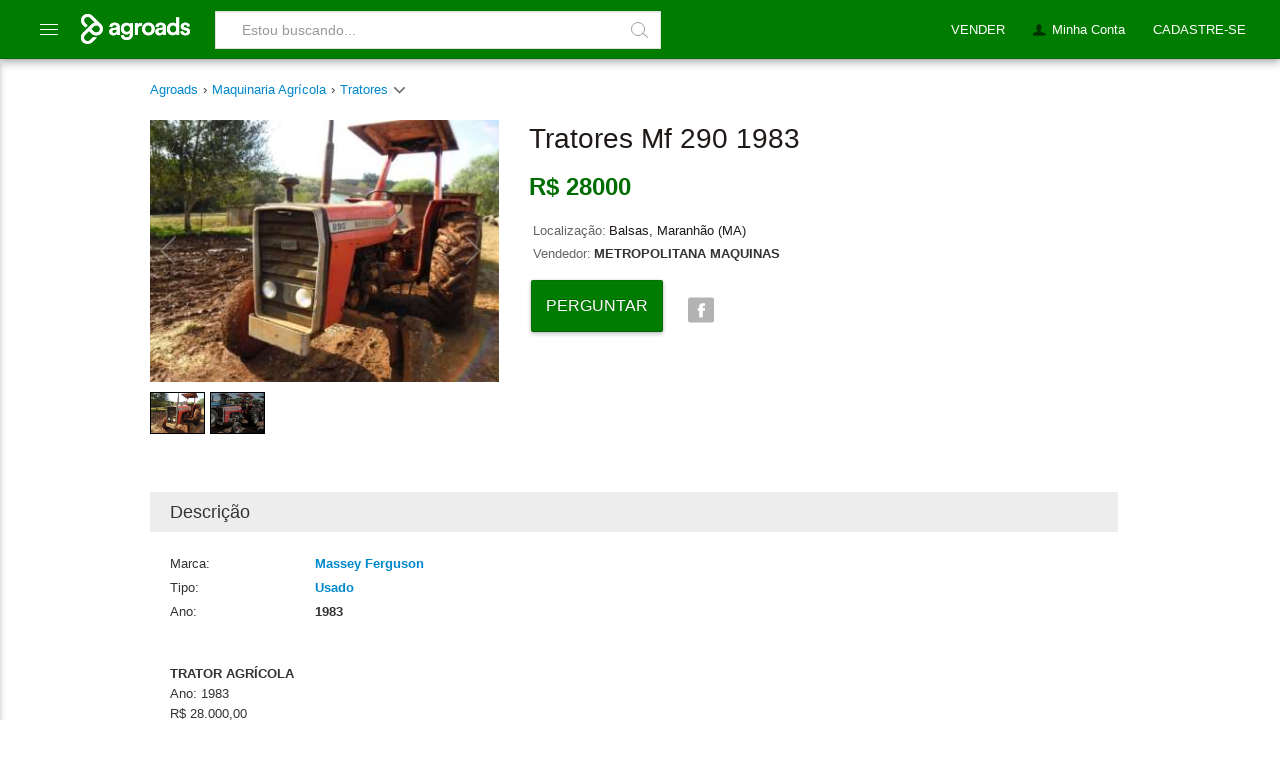

--- FILE ---
content_type: text/html
request_url: https://www.agroads.com.br/tratores-mf-290-1983_84738.html
body_size: 14107
content:

<!doctype html>
<!--[if IE]><![endif]-->
<!--[if lt IE 7 ]> <html lang="es" class="no-js ie6"> <![endif]-->
<!--[if IE 7 ]> <html lang="es" class="no-js ie7"> <![endif]-->
<!--[if IE 8 ]> <html lang="es" class="no-js ie8"> <![endif]-->
<!--[if IE 9 ]> <html lang="es" class="no-js ie9"> <![endif]-->
<!--[if (gt IE 9)|!(IE)]><!-->
<html lang="pt" class="no-js">
<!--<![endif]-->
<head prefix="og: http://ogp.me/ns# fb: http://ogp.me/ns/fb# agroads-ar: http://ogp.me/ns/fb/agroads-ar#">
    <meta http-equiv="Content-Type" content="text/html; charset=UTF-8" />
    <title>Tratores Mf 290 1983 - Ano: 1983 - R$28000 - Agroads</title>
    <meta name="description" content="Tratores mf 290 1983 en Balsas, Maranhão (MA). Condição: usado. Marca: Massey ferguson. Modelo: 1983. Preço: R$28000" />

    
        <link rel="canonical" href="https://www.agroads.com.br/tratores-mf-290-1983_84738.html"  />
    
    
    <meta http-equiv="Content-Language" content="pt-br" />

    
<link rel="icon" href="https://www.agroads.com.ar/favicon.ico?v=4" />
<link rel="preconnect" href="https://www.google-analytics.com" />

<link rel="dns-prefetch" href="https://www.google-analytics.com" />

<script type="0e16e2c0dc25e7c9bb8ae3ef-text/javascript">
  (function(i,s,o,g,r,a,m){i['GoogleAnalyticsObject']=r;i[r]=i[r]||function(){
  (i[r].q=i[r].q||[]).push(arguments)},i[r].l=1*new Date();a=s.createElement(o),
  m=s.getElementsByTagName(o)[0];a.async=1;a.src=g;m.parentNode.insertBefore(a,m)
  })(window,document,'script','https://www.google-analytics.com/analytics.js','ga');
  ga('create', 'UA-36998087-1', 'auto');
  var dimension1Value = 'NO';
  ga('set', 'dimension1', dimension1Value);
  ga('set', 'contentGroup1', 'Maquinaria Agrícola - Tratores');
  ga('send', 'pageview');

</script>


<!-- Google Tag Manager -->
<script type="0e16e2c0dc25e7c9bb8ae3ef-text/javascript">
(function(w,d,s,l,i){w[l]=w[l]||[];w[l].push({'gtm.start': new Date().getTime(),event:'gtm.js'});var f=d.getElementsByTagName(s)[0],
j=d.createElement(s),dl=l!='dataLayer'?'&l='+l:'';j.async=true;j.src='https://www.googletagmanager.com/gtm.js?id='+i+dl;f.parentNode.insertBefore(j,f);
})(window,document,'script','dataLayer','GTM-KRPS9VF');</script>
<!-- End Google Tag Manager -->
<script async src="https://pagead2.googlesyndication.com/pagead/js/adsbygoogle.js?client=ca-pub-7736775595980801" crossorigin="anonymous" type="0e16e2c0dc25e7c9bb8ae3ef-text/javascript"></script>



    <meta http-equiv="Content-Type" content="text/html; charset=utf-8">
    <meta property="fb:app_id" content="180974452436" />
    <meta property="og:title" content="Tratores mf 290 1983 - Ano: 1983 - R$28000 - Agroads">
    <meta property="og:type" content="website" />
    <meta property="og:url" content="https://www.agroads.com.br/tratores-mf-290-1983_84738.html">
    
    <meta property="og:image" content="https://www.agroads.com.br//clasificados/Maquinaria%20Agrícola/Tratores/tratores-mf-290-1983-20140910021043.jpg">
    
    <meta property="og:description" content="Tratores mf 290 1983 en Balsas, Maranhão (MA). Condição: usado. Marca: Massey ferguson. Modelo: 1983. Preço: R$28000">



    <script src="https://ajax.googleapis.com/ajax/libs/jquery/1/jquery.min.js" type="0e16e2c0dc25e7c9bb8ae3ef-text/javascript"></script>
    <!--<script src="http://ajax.googleapis.com/ajax/libs/jquery/1.10.2/jquery.min.js"></script>
    <script src="http://ajax.googleapis.com/ajax/libs/jqueryui/1.10.3/jquery-ui.min.js"></script>-->
    <!--modificar-->
    <script src="Javascript/galleriaIO/galleria-1.3.5.min.js" type="0e16e2c0dc25e7c9bb8ae3ef-text/javascript"></script>
    <!--modificar-->
    <link rel="stylesheet" href="Javascript/galleriaIO/themes/classic/galleria.classic.css" />

    <link rel="icon" href="https://www.agroads.com.ar/favicon.ico?v=4" />
<link rel="preconnect" href="https://www.google-analytics.com" />
<link rel="dns-prefetch" href="https://www.google-analytics.com" />
<link href="/css/style-0009.css" rel="stylesheet">
<style type="">
.container{padding:75px 10px 10px 10px !important}
#contenido_home2{margin-top:0 !important}
.ruta{margin-top:0 !important;padding-top:0 !important}
.container.sin-ruta{padding-top:75px !important !important}
.ruta ul{margin:0 0 8px 0}
</style>


    <style>
        .sendgrid-subscription-widget form input[value="Subscrever-me"] {
            cursor:pointer;
        }

        .detalle #precio {
            float:left !important;
        }
        .detalle .ruta {
            margin-top: 0 !important;
            margin-bottom: 5px;
            border-bottom: none;
        }

            .detalle .ruta ul {
                padding-left: 0;
            }

        .detalle #producto_datos {
            width: 58%;
        }

        #box_producto h1 {
            margin: 5px 0 20px 0;
            line-height: 30px;
        }

        .ofertas-al-pie {
            clear: both;
            padding-top: 30px;
            font-weight: bold;
            color: #666;
        }

        .ventana {
            display: none;
            font-family: Roboto, Helvetica, sans-serif;
            color: #808080;
            line-height: 28px;
            font-size: 15px;
            text-align: justify;
        }

        .drop-down {
            height: 8px;
            width: 16px;
            background-position: -34px -116px;
            background-image: url(/img/icons/sprite.png);
            display: inline-block;
        }

        /*solo cuando hay banner*/
        /*.detalle .ruta {
            margin-top:0!important;
        }*/


        /*.galleria-info { display: none !important; }*/
        #contacto label{
            display: block;
        }

     .mas-anuncios-etiquetas {
	 list-style: none;
	 padding: 0;
	 padding: 5px;
	 display: inline-block;
	 margin: 10px 0!important;
     }
     .mas-anuncios-etiquetas li {
	 margin: 0 25px 25px 0;
	 float: left;
     }
     .mas-anuncios-etiquetas li a {
	 background-color: #f5f5f5;
	 padding: 5px 12px;
	 display: block;
	 font-size: 14px;
	 font-weight: 400;
	 color: #424242;
	 text-decoration: none;
     }
     .mas-anuncios-etiquetas li a:hover {
	 background-color: #eee;
     }

     .btn-preguntar-precio {
        border: 2px solid #007d00 !important;
        box-shadow: none;
        color: #007d00 !important;    
        box-shadow: 0 3px 1px -2px rgba(0,0,0,.2), 0 2px 2px 0 rgba(0,0,0,.14), 0 1px 5px 0 rgba(0,0,0,.12);
        font-weight: bold;
        padding: 8px 12px;
        border-radius: 5px;
        background: #fff;
        cursor: pointer;
     }
    </style>


    <!--<script type='text/javascript'>
        var googletag = googletag || {};
        googletag.cmd = googletag.cmd || [];
        (function() {
            var gads = document.createElement('script');
            gads.async = true;
            gads.type = 'text/javascript';
            var useSSL = 'https:' == document.location.protocol;
            gads.src = (useSSL ? 'https:' : 'http:') +
              '//www.googletagservices.com/tag/js/gpt.js';
            var node = document.getElementsByTagName('script')[0];
            node.parentNode.insertBefore(gads, node);
        })();
    </script>-->

   <!-- <script type='text/javascript'>
        googletag.cmd.push(function() {
            googletag.defineSlot('/1087312/display-980x80-superior-brasil', [980, 80], 'div-gpt-ad-1431370448660-1').addService(googletag.pubads());
            //googletag.defineSlot('/1087312/display-980x80-inferior-brasil', [980, 80], 'div-gpt-ad-1431370448660-0').addService(googletag.pubads());
            googletag.pubads().enableSingleRequest();
            googletag.enableServices();
        });
    </script>   -->
</head>
<body>
    
<!-- Google Tag Manager (noscript) -->
<noscript><iframe src="https://www.googletagmanager.com/ns.html?id=GTM-KRPS9VF" height="0" width="0" style="display:none;visibility:hidden"></iframe></noscript>
<!-- End Google Tag Manager (noscript) -->
<script src="/javascript/todo-0003.js" type="0e16e2c0dc25e7c9bb8ae3ef-text/javascript"></script>
<style>

@font-face {
    font-family: 'Roboto';
    font-style: normal;
    font-weight: 300;
    src: local('Roboto Light'), local('Roboto-Light'), url(https://themes.googleusercontent.com/static/fonts/roboto/v10/Hgo13k-tfSpn0qi1SFdUfT8E0i7KZn-EPnyo3HZu7kw.woff) format('woff')
}

@font-face {
    font-family: 'Roboto';
    font-style: normal;
    font-weight: 400;
    src: local('Roboto Regular'), local('Roboto-Regular'), url(https://themes.googleusercontent.com/static/fonts/roboto/v10/2UX7WLTfW3W8TclTUvlFyQ.woff) format('woff')
}

@font-face {
    font-family: 'Roboto';
    font-style: normal;
    font-weight: 500;
    src: local('Roboto Medium'), local('Roboto-Medium'), url(https://themes.googleusercontent.com/static/fonts/roboto/v10/RxZJdnzeo3R5zSexge8UUT8E0i7KZn-EPnyo3HZu7kw.woff) format('woff')
}

@font-face {
    font-family: 'Roboto';
    font-style: normal;
    font-weight: 700;
    src: local('Roboto Bold'), local('Roboto-Bold'), url(https://themes.googleusercontent.com/static/fonts/roboto/v10/d-6IYplOFocCacKzxwXSOD8E0i7KZn-EPnyo3HZu7kw.woff) format('woff')
}
  @font-face {
      font-family: icomoon;
      src:
	  url(https://static.aastatic.com.ar/fonts/0002/icomoon.eot?kve12w#iefix) format("embedded-opentype"),
	  url(https://static.aastatic.com.ar/fonts/0002/icomoon.ttf) format("truetype"),
	  url(https://static.aastatic.com.ar/fonts/0002/icomoon.woff?kve12w) format("woff"),
	  url(https://static.aastatic.com.ar/fonts/0002/icomoon.svg?kve12w#icomoon) format("svg");
      font-weight: 400;
      font-style: normal;
  }

  [class^="icon-"], [class*=" icon-"] {
      font-family: 'icomoon';
      speak: none;
      font-style: normal;
      font-weight: normal;
      font-variant: normal;
      text-transform: none;
      line-height: 1;
      /* Better Font Rendering =========== */
      -webkit-font-smoothing: antialiased;
      -moz-osx-font-smoothing: grayscale;
      color: #fff;
  }
.icon-lupa:before {
	content: "\e620";
}
.icon-mas:before {
	content: "\e621";
}


 ul {
     list-style: none;
     padding: 0px;
 }
 body {
     background-color: #FFF;
     color: #333;
     width: 100%;
     font-size: 13px/20px;
     font-family: Arial,Helvetica,"Nimbus Sans L",sans-seri
 }
.btn,.btn-danger.active,.btn-danger:active,.btn-default.active,.btn-default:active,.btn-facebook.active,.btn-facebook:active,.btn-info.active,.btn-info:active,.btn-primary.active,.btn-primary:active,.btn-success.active,.btn-success:active,.btn-warning.active,.btn-warning:active,.open .dropdown-toggle.btn-danger,.open .dropdown-toggle.btn-default,.open .dropdown-toggle.btn-facebook,.open .dropdown-toggle.btn-info,.open .dropdown-toggle.btn-primary,.open .dropdown-toggle.btn-success,.open .dropdown-toggle.btn-warning{background-image:none}.btn,.btn-link{font-weight:400}.btn-block,input[type=submit].btn-block,input[type=reset].btn-block,input[type=button].btn-block{width:100%}.btn{display:inline-block;padding:12px 32px;min-height:26px;margin-bottom:0;font-size:16px;line-height:200%;text-align:center;white-space:nowrap;vertical-align:middle;cursor:pointer;-webkit-user-select:none;-moz-user-select:none;-ms-user-select:none;background-color:transparent;border:1px solid transparent;text-decoration:none;outline:0;text-transform:uppercase;box-shadow:0 0 2px rgba(0,0,0,.12),0 2px 4px rgba(0,0,0,.24);-moz-transition:box-shadow .2s cubic-bezier(.4,0,.2,1),background-color .2s cubic-bezier(.4,0,.2,1);-o-transition:box-shadow .2s cubic-bezier(.4,0,.2,1),background-color .2s cubic-bezier(.4,0,.2,1);-webkit-transition:box-shadow .2s cubic-bezier(.4,0,.2,1),background-color .2s cubic-bezier(.4,0,.2,1);transition:box-shadow .2s cubic-bezier(.4,0,.2,1),background-color .2s cubic-bezier(.4,0,.2,1);border-radius:2px}.btn.active:focus,.btn:active:focus,.btn:focus{outline:0;outline-offset:0}.btn:focus,.btn:hover{color:#424242;text-decoration:none;box-shadow:0 0 4px rgba(0,0,0,.14),0 4px 8px rgba(0,0,0,.28)}.btn-default,.btn-default.active,.btn-default:active,.btn-default:focus,.btn-default:hover,.open .dropdown-toggle.btn-default{color:#757575}.btn.active,.btn:active{background-image:none;outline:0;box-shadow:0 0 6px rgba(0,0,0,.16),0 6px 12px rgba(0,0,0,.32)}.btn.disabled,.btn[disabled],fieldset[disabled] .btn{cursor:not-allowed;-webkit-box-shadow:none;box-shadow:none;opacity:.65}.btn-default{background-color:#fff}.btn-default:hover{background-color:#fafafa}.btn-default.disabled,.btn-default.disabled.active,.btn-default.disabled:active,.btn-default.disabled:focus,.btn-default.disabled:hover,.btn-default[disabled],.btn-default[disabled].active,.btn-default[disabled]:active,.btn-default[disabled]:focus,.btn-default[disabled]:hover,fieldset[disabled] .btn-default,fieldset[disabled] .btn-default.active,fieldset[disabled] .btn-default:active,fieldset[disabled] .btn-default:focus,fieldset[disabled] .btn-default:hover{background-color:#fafafa;border-color:#fafafa}.btn-default .badge{color:#fafafa;background-color:#757575}.btn-primary{color:#fff;background-color:#428bca;border-color:#357ebd}.btn-primary.active,.btn-primary:active,.btn-primary:focus,.btn-primary:hover,.open .dropdown-toggle.btn-primary{color:#fff;background-color:#3276b1;border-color:#285e8e}.btn-primary.disabled,.btn-primary.disabled.active,.btn-primary.disabled:active,.btn-primary.disabled:focus,.btn-primary.disabled:hover,.btn-primary[disabled],.btn-primary[disabled].active,.btn-primary[disabled]:active,.btn-primary[disabled]:focus,.btn-primary[disabled]:hover,fieldset[disabled] .btn-primary,fieldset[disabled] .btn-primary.active,fieldset[disabled] .btn-primary:active,fieldset[disabled] .btn-primary:focus,fieldset[disabled] .btn-primary:hover{background-color:#428bca;border-color:#357ebd}.btn-primary .badge{color:#428bca;background-color:#fff}.btn-success{color:#fff;background-color:#007d00;border-color:#005900}.btn-success:hover{background-color:#005900;border-color:#005900}.btn-success.active,.btn-success:active,.btn-success:focus,.btn-success:hover,.open .dropdown-toggle.btn-success{color:#fff}.btn-success.disabled,.btn-success.disabled.active,.btn-success.disabled:active,.btn-success.disabled:focus,.btn-success.disabled:hover,.btn-success[disabled],.btn-success[disabled].active,.btn-success[disabled]:active,.btn-success[disabled]:focus,.btn-success[disabled]:hover,fieldset[disabled] .btn-success,fieldset[disabled] .btn-success.active,fieldset[disabled] .btn-success:active,fieldset[disabled] .btn-success:focus,fieldset[disabled] .btn-success:hover{background-color:#008200;border-color:#008200}.btn-success .badge{color:#5cb85c;background-color:#fff}.btn-info{color:#fff;background-color:#5bc0de;border-color:#46b8da}.btn-info.active,.btn-info:active,.btn-info:focus,.btn-info:hover,.open .dropdown-toggle.btn-info{color:#fff;background-color:#39b3d7;border-color:#269abc}.btn-info.disabled,.btn-info.disabled.active,.btn-info.disabled:active,.btn-info.disabled:focus,.btn-info.disabled:hover,.btn-info[disabled],.btn-info[disabled].active,.btn-info[disabled]:active,.btn-info[disabled]:focus,.btn-info[disabled]:hover,fieldset[disabled] .btn-info,fieldset[disabled] .btn-info.active,fieldset[disabled] .btn-info:active,fieldset[disabled] .btn-info:focus,fieldset[disabled] .btn-info:hover{background-color:#5bc0de;border-color:#46b8da}.btn-info .badge{color:#5bc0de;background-color:#fff}.btn-warning{color:#fff;background-color:#f0ad4e;border-color:#eea236}.btn-warning.active,.btn-warning:active,.btn-warning:focus,.btn-warning:hover,.open .dropdown-toggle.btn-warning{color:#fff;background-color:#ed9c28;border-color:#d58512}.btn-warning.disabled,.btn-warning.disabled.active,.btn-warning.disabled:active,.btn-warning.disabled:focus,.btn-warning.disabled:hover,.btn-warning[disabled],.btn-warning[disabled].active,.btn-warning[disabled]:active,.btn-warning[disabled]:focus,.btn-warning[disabled]:hover,fieldset[disabled] .btn-warning,fieldset[disabled] .btn-warning.active,fieldset[disabled] .btn-warning:active,fieldset[disabled] .btn-warning:focus,fieldset[disabled] .btn-warning:hover{background-color:#f0ad4e;border-color:#eea236}.btn-warning .badge{color:#f0ad4e;background-color:#fff}.btn-danger{color:#fff;background-color:#d9534f;border-color:#d43f3a}.btn-danger.active,.btn-danger:active,.btn-danger:focus,.btn-danger:hover,.open .dropdown-toggle.btn-danger{color:#fff;background-color:#d2322d;border-color:#ac2925}.btn-danger.disabled,.btn-danger.disabled.active,.btn-danger.disabled:active,.btn-danger.disabled:focus,.btn-danger.disabled:hover,.btn-danger[disabled],.btn-danger[disabled].active,.btn-danger[disabled]:active,.btn-danger[disabled]:focus,.btn-danger[disabled]:hover,fieldset[disabled] .btn-danger,fieldset[disabled] .btn-danger.active,fieldset[disabled] .btn-danger:active,fieldset[disabled] .btn-danger:focus,fieldset[disabled] .btn-danger:hover{background-color:#d9534f;border-color:#d43f3a}.btn-danger .badge{color:#d9534f;background-color:#fff}.btn-facebook{color:#fff;background-color:#36549c;border-color:#36549c}.btn-facebook.active,.btn-facebook:active,.btn-facebook:focus,.btn-facebook:hover,.open .dropdown-toggle.btn-facebook{color:#fff;background-color:#314686;border-color:#314686}.btn-facebook.disabled,.btn-facebook.disabled.active,.btn-facebook.disabled:active,.btn-facebook.disabled:focus,.btn-facebook.disabled:hover,.btn-facebook[disabled],.btn-facebook[disabled].active,.btn-facebook[disabled]:active,.btn-facebook[disabled]:focus,.btn-facebook[disabled]:hover,fieldset[disabled] .btn-facebook,fieldset[disabled] .btn-facebook.active,fieldset[disabled] .btn-facebook:active,fieldset[disabled] .btn-facebook:focus,fieldset[disabled] .btn-facebook:hover{background-color:#d9534f;border-color:#d43f3a}.btn-facebook .badge{color:#d9534f;background-color:#fff}.btn-link{color:#428bca;cursor:pointer;border-radius:0}.btn-link,.btn-link:active,.btn-link[disabled],fieldset[disabled] .btn-link{background-color:transparent;-webkit-box-shadow:none;box-shadow:none}.btn-link,.btn-link:active,.btn-link:focus,.btn-link:hover{border-color:transparent}.btn-link:focus,.btn-link:hover{color:#2a6496;text-decoration:underline;background-color:transparent;box-shadow:none}.btn-link[disabled]:focus,.btn-link[disabled]:hover,fieldset[disabled] .btn-link:focus,fieldset[disabled] .btn-link:hover{color:#999;text-decoration:none}.btn-group-lg>.btn,.btn-lg{padding:18px 30px;font-size:30px;line-height:32px;border-radius:2px}.btn-group-sm>.btn,.btn-sm{padding:5px 10px;font-size:12px;line-height:1.5;border-radius:2px}.btn-group-xs>.btn,.btn-xs{padding:1px 5px;font-size:12px;line-height:1.5;border-radius:2px}.btn-block{display:block;padding-right:0;padding-left:0}.btn-block+.btn-block{margin-top:5px}

.ico,.icon-menu1{vertical-align:middle}
.header{height:58px;margin-bottom:20px;z-index:999}
.header .content{margin:0;width:auto;padding:0 20px;max-width:100%;min-width:980px;position:relative}
.header .content .logo{float:left;padding:11px 0 0;height:auto;width:auto;overflow: visible;text-indent: 0px}
.header .content .logo a{margin: 0px 0 5px}
.ico{display:inline-block;text-align:left;text-indent:-9999px}
.header .content .buscador{float:left;position:relative;width:36%;margin-left:20px;box-sizing:border-box}
.lupa{width:12px;height:12px;border:1px solid #9e9e9e;border-radius:50%;position:relative;margin-top:-3px;margin-left:12px;margin-right:0}
.lupa:after{position:absolute;width:62%;height:1px;background-color:#9e9e9e;display:block;content:"";top:40%;left:50%;transform:rotate(38deg);transform-origin:-6px 10px}
.header .content .buscador .cadena{float:left;width:100%;height:38px;font-size:14px;padding:7px 26px!important;margin:11px 0 0;display:block;line-height:22px;font-weight:300;color:#757575;background-color:#fff;background-image:none;border:1px solid #e0e0e0;border-radius:0;box-sizing:border-box}
.header .content .buscador .cadena:focus{border-color:#e0e0e0!important;border-width:1px!important;-webkit-box-shadow:none;-moz-box-shadow:inset 0 1px 2px rgba(0,0,0,.3);box-shadow:none;outline:0;padding:7px 26px!important}
.header .content .buscador .buscar{background:0;border:0;cursor:pointer;display:inline-block;padding:0;margin:0;position:absolute;right:0;top:11px;width:42px;height:38px;box-sizing:border-box}
.nav li a,.sub-nav li a{cursor:pointer!important}
.ico-buscar{background:url(/images/sprite-general_0012.png) -99px -186px no-repeat;width:13px;height:13px}
.header .content .buscador .buscar .ico-buscar{left:13px;position:absolute;top:9px}
.ico-categorias{background:url(/images/sprite-general_0012.png) -98px -216px no-repeat;width:16px;height:16px}
.ico-categorias.ico-blanco{background-position:-65px -192px}
.ico-categorias.ico-verde{background-position:-98px -200px}
.nav li a{padding:20px 14px 10px;margin:0;float:left;display:block;color:#fff;font-weight:400;font-family:Arial,Helvetica,sans-serif;font-size:13px;text-decoration:none;height:29px!important;border-radius:0;border-bottom:none!important}
/* .nav li a:hover{background-color:#006d00!important;text-decoration:none} */
.header{background-color:#007D00!important;border-color:#006d00!important;box-shadow:0 0 4px rgba(0,0,0,.14),0 4px 8px rgba(0,0,0,.28)!important}
.header .content .sub-nav{position:absolute;border-top:none!important}
.header .content .sub-nav .label{margin:0 0 0 4px!important}
.header .content .sub-nav .ico{opacity:1;-moz-opacity:1;filter:alpha(opacity=100)}
.header .content .sub-nav .t{margin:4px 0 8px}
.sub-nav{overflow:hidden;border-radius:0 0 2px 2px!important;-moz-border-radius:0 0 2px 2px!important;-ms-border-radius:0 0 2px 2px!important;-webkit-border-radius:0 0 2px 2px!important;-khtml-border-radius:0 0 2px 2px!important;padding:5px 10px 10px;width:auto;min-width:150px!important}
.sub-nav ul{display:inline-block;width:100%}
.sub-nav .line{background-color:#CCC;border-bottom:1px solid #fff;height:2px;margin:10px 0;overflow:hidden;padding:0}
.sub-nav li.line:hover{background-color:#CCC!important}
.sub-nav li.sin-borde{border-bottom:none}
.ie7 .sub-nav li.line{margin:-5px 10px 5px}
.sub-nav li.t,.sub-nav li.t:hover{padding:0 0 4px 10px!important;color:#666;background:0;font-weight:400}
.sub-nav li{border-bottom:1px #ededed solid}
.sub-nav li:last-child{border-bottom:none}
.sub-nav li a{color:#666;display:block;padding:7px 6px}
.sub-nav li a:hover{background:#666;color:#fff;text-decoration:none}
.sub-nav li:hover{background:#666;text-decoration-color:green}
.sub-nav li.negrita{font-weight:700}
.ch-layer{box-shadow:0!important;border-radius:0!important;border-top:none!important;border:none!important}
.ch-box{border-radius:0!important;margin-top:-10px}
.ch-layer-cone{display:none!important}
.header .content .publicar{float:left;margin:11px 0 11px 24px}
.header .content .publicar a{background:#050;padding:5px 10px;float:left;text-decoration:none;color:#ededed;border-radius:2px;-moz-border-radius:2px;-ms-border-radius:2px;-webkit-border-radius:2px;-khtml-border-radius:2px;cursor:pointer!important}
.header .content .publicar a:hover{text-decoration:none;background:#008E00}
.icon-menu1{position:relative;display:inline-block;cursor:pointer;width:20px;height:16px;font-weight:100;margin-top:-5px;margin-left:0}
.icon-menu1::after{content:'';position:absolute;display:block;width:18px;height:1px;background:#fff;top:2px;left:0;-webkit-box-shadow:0 5px 0 #fff,0 10px 0 #fff;box-shadow:0 5px 0 #fff,0 10px 0 #fff}
#simplemodal-container *{box-sizing:border-box}
#simplemodal-container{background:#fff;padding:0;box-sizing:border-box}
.simplemodal-wrap{box-shadow:0 0 14px rgba(0,0,0,.24),0 14px 28px rgba(0,0,0,.48)}
#simplemodal-overlay{opacity:.6!important}

li.line {
    height: 1px!important;
    margin: 8px 1px;
    overflow: hidden;
    background-color: #e5e5e5;
    border-bottom: 1px solid #fff;
}

.ch-hide, .o {
    display: none;
}
.ch-layer, .pac-container {
    background-color: #fff!important;
}
.ch-layer {
    min-width: 50px!important;
    z-index: 1047!important;
    border: 1px solid rgba(0,0,0,.2)!important;
    -moz-border-radius: 4px!important;
    -webkit-border-radius: 4px!important;
    border-radius: 4px!important;
    box-shadow: 0 5px 10px rgba(0,0,0,.2)!important;
    -moz-box-shadow: 0 5px 10px rgba(0,0,0,.2)!important;
    -ms-box-shadow: 0 5px 10px rgba(0,0,0,.2)!important;
    -o-box-shadow: 0 5px 10px rgba(0,0,0,.2)!important;
    -webkit-box-shadow: 0 5px 10px rgba(0,0,0,.2)!important;
}
.box, .ch-box {
    border: 1px solid #CCC;
    border-radius: 5px;
    margin: 7px 0 10px;
    padding: 10px;
}
 .sub-nav {
     box-sizing: border-box;
     padding: 5px 0!important;
     margin: 0!important;
 }
 .sub-nav li a {
     color: #666;
     display: block;
     padding: 7px 6px;
     text-decoration: none;
     font-size: 14px!important;
 }
 .sub-nav li:hover {
     background: #666;
     text-decoration-color: green;
 }
#sub-nav-mi-cuenta ul {
    margin: 0;
}
 .nav-der{
     float:right!important;
     padding:0!important;
     list-style: none;
    background: 0 0;
    margin: 0;
    padding: 0;
    border: 0;
    outline: 0;
    vertical-align: baseline;
 }

 .nav li {
     border:none;
     height:42px;
     float:left;
 }
 .nav li a {
    padding: 20px 14px 10px;
    margin: 0;
    float: left;
    display: block;
    color: #fff;
    font-weight: 400;
    font-family: Arial,Helvetica,sans-serif;
    font-size: 13px;
    text-decoration: none;
    height: 29px!important;
    border-radius: 0;
    border-bottom: none!important;
}
 #nav-categorias {
     margin:0;
     height:20px;
     width:19px;
     border:none!important;
     padding:22px 20px 17px;
     float: left;
 }
 #nav-categorias:hover > #menu {
     transform: translate3d(275px, 0, 0);
 }

 #nav-categorias:hover ~ #menu_shadow {
     display: block
 }

 #menu_shadow {
     z-index: 5;
     display: none;
     background: rgba(66, 66, 66, 0.3);
     width: 100%;
     height: 100%;
     position: fixed;
     top: 60px;
     left: 0;
     -webkit-transition-delay: 0.1s;
     transition-delay: 0.1s;
 }

 .menu_list {
     position: fixed;
     z-index: 15;
     width: 275px!important;
     height: 100%;
     top: 59px;
     background: #fff!important;
     font-family: 'Roboto',"Helvetica Neue",Helvetica,Arial,sans-serif;
     padding-top: 10px;
     box-shadow: 0 2px 5px 0 rgba(0,0,0,0.16), 0 2px 10px 0 rgba(0,0,0,0.12);
     border-radius: 1px;
     list-style: none;
     padding-left: 0;
 }

 #menu {
     transition: transform .2s cubic-bezier(.16,.68,.43,.99);
     margin: 0!important;
     left: -275px;
     -webkit-transition-delay: 0.1s;
     transition-delay: 0.1s;
 }

 #menu li {
     width: 100%;
 }

 #menu li.divider {
    height: 1px;
    margin: 5px 0;
    overflow: hidden;
    background-color: #e0e0e0;
 }

 #menu li a, .submenu_title {
     font-family: inherit;
     font-size: 16px;
     font-weight: 300;
     height: 40px!important;
     color: #757575!important;
     width: 100%;
     padding: 12px 30px 12px 35px;
     box-sizing: border-box;
 }

 #menu li a:hover {
     color: #007d00!important;
     font-weight: 400;
     text-decoration: none!important;
     background-color: #f5f5f5!important;
 }
 #menu li a:hover .with_collapse:after {
     color: #007d00!important;
 }

 #menu li:hover > .submenu {
     display: block;
 }

 .submenu li a:hover {
     font-weight: 300!important;
 }

 .submenu {
     display: none;
     top: 0px;
     left: 273px;
 }

 .submenu_title {
     display: block;
     color: #007d00!important;
     font-weight: 400;
 }

 .with_collapse:after {
     transform: rotate(-90deg);
     color: #e0e0e0!important;
     float: right;
     position: relative;
     left: 20px;
     content: '\e616';
     font-family: icomoon;
 }
</style>
<div class="header">
    <div class="content">

        <div id="nav-categorias" class="nav">
            <span class="ico icon-menu1">Categorias</span>
            <ul id='menu' class='menu_list'>
                <li><a href="/novos-anuncios/">Ultimos anunciados</a></li>
		<li class='divider'></li>
                <li>
		    <a class="with_collapse" href="/maquinaria-agricola/">Maquinaria Agrícola</a>
		    <ul class='menu_list submenu'>
			<li><span class='submenu_title'>Maquinaria Agrícola</span></li>
			<li><a href='/maquinaria-agricola/tratores/'>Tratores</a></li>
			<li><a href='/maquinaria-agricola/colheitadeiras/'>Colheitadeiras</a></li>
			<li><a href='/maquinaria-agricola/pulverizadores/'>Pulverizadores</a></li>
			<li><a href='/maquinaria-agricola/plantadeiras/'>Plantadeiras</a></li>
			<li><a href='/maquinaria-agricola/implementos/'>Implementos</a></li>
			<li><a href='/maquinaria-agricola/caminhoes/'>Caminhões</a></li>
			<li><a href='/maquinaria-agricola/rocadeiras/'>Roçadeiras</a></li>
			<li><a href='/maquinaria-agricola/carretas-graneleiras/'>Carretas Graneleiras</a></li>
			<li><a href='/maquinaria-agricola/arados/'>Arados</a></li>
			<li><a href='/maquinaria-agricola/plainas/'>Plainas</a></li>
			<li><a href='/maquinaria-agricola/plataformas/'>Plataformas</a></li>
			<li><a href='/maquinaria-agricola/outros/'>Outros</a></li>
		    </ul>
		</li>
                <li>
		    <a class="with_collapse" href="/inmoveis-rurais/">Imóveis Rurais</a>
		    <ul class='menu_list submenu'>
			<li><span class='submenu_title'>Imóveis Rurais</span></li>
			<li><a href='/inmoveis-rurais/fazendas/'>Fazendas</a></li>
			<li><a href='/inmoveis-rurais/chacaras/'>Chácaras</a></li>
			<li><a href='/inmoveis-rurais/imoveis/'>Imóveis</a></li>
			<li><a href='/inmoveis-rurais/lotes/'>Lotes</a></li>
			<li><a href='/inmoveis-rurais/terrenos/'>Terrenos</a></li>
			<li><a href='/inmoveis-rurais/granja/'>Granja</a></li>
			<li><a href='/inmoveis-rurais/outros/'>Outros</a></li>
		    </ul>
		</li>
                <li>
		    <a class="with_collapse" href="/equipamentos-e-instalacoes/">Equipamento</a>
		    <ul class='menu_list submenu'>
			<li><span class='submenu_title'>Equipamento</span></li>
			<li><a href='/equipamentos-e-instalacoes/equipamentos-industriales/'>Equipamentos industriales</a></li>
			<li><a href='/equipamentos-e-instalacoes/agricultura-de-precisao/'>Agricultura de Precisão</a></li>
			<li><a href='/equipamentos-e-instalacoes/ferramentas/'>Ferramentas</a></li>
			<li><a href='/equipamentos-e-instalacoes/equipamentos-de-laboratorio/'>Equipamentos de Laboratório</a></li>
			<li><a href='/equipamentos-e-instalacoes/bombas-e-eletrobombas/'>Bombas e eletrobombas</a></li>
			<li><a href='/equipamentos-e-instalacoes/motores/'>Motores</a></li>
			<li><a href='/equipamentos-e-instalacoes/selaria/'>Selaria</a></li>
			<li><a href='/equipamentos-e-instalacoes/balancas/'>Balanças</a></li>
			<li><a href='/equipamentos-e-instalacoes/geradores/'>Geradores</a></li>
			<li><a href='/equipamentos-e-instalacoes/casqueamento/'>Casqueamento</a></li>
			<li><a href='/equipamentos-e-instalacoes/outros/'>Outros</a></li>
		    </ul>
		</li>
                <li>
		    <a class="with_collapse" href="/animais-y-subprodutos/">Animais e Subprodutos</a>
		    <ul class='menu_list submenu'>
			<li><span class='submenu_title'>Animais e Subprodutos</span></li>
			<li><a href='/animais-y-subprodutos/semen/'>Sêmen</a></li>
			<li><a href='/animais-y-subprodutos/avicultura/'>Avicultura</a></li>
			<li><a href='/animais-y-subprodutos/bovinos/'>Bovinos</a></li>
			<li><a href='/animais-y-subprodutos/peixes/'>Peixes</a></li>
			<li><a href='/animais-y-subprodutos/outros/'>Outros</a></li>
		    </ul>
		</li>
  </li>
              <li>
      <a class="with_collapse" href="/insumos/">Insumos</a>
  </li>
            </ul>
        </div>
	<div id='menu_shadow'></div>
        <div class="logo">
            <a href="/" alt="Agroads"><img src="https://static.aastatic.com.ar/img/logos/logo-new-b-dskt-115x36.png" alt="Agroads" /></a>
        </div>
        <div class="buscador">
            <form onsubmit="if (!window.__cfRLUnblockHandlers) return false; document.getElementById('buscar').value=document.getElementById('buscar').value.toLowerCase();" action="/resultados.asp" method="get" name="FormBuscar" id="FormBuscar" data-cf-modified-0e16e2c0dc25e7c9bb8ae3ef-="">
                <input type="text" placeholder="Estou buscando..." value="" id="buscar" class="cadena" name="buscar" />
                <button type="submit" onclick="if (!window.__cfRLUnblockHandlers) return false; javascript: if (document.getElementById('buscar').value == '') { document.getElementById('buscar').focus(); return false; }" class="buscar" data-cf-modified-0e16e2c0dc25e7c9bb8ae3ef-=""><div class="lupa"></div></button>
            </form>
        </div>
        <ul class="nav nav-der">
            <li>
                <a href="/miembros/paso1.asp">VENDER</a>
            </li>
            
            <li id="nav-mi-cuenta">
                <a href="/miembros/panel_de_control.asp">
                    <span class="ico-miembro">&nbsp;</span>
                    Minha Conta
                </a>
                <div id="sub-nav-mi-cuenta" class="sub-nav ch-hide">
                    <ul>
                        <li>
                            <a href="/miembros/login.asp">Entrar no meus Agroads</a>
                        </li>
                    </ul>
                </div>
            </li>
            <li>
                <a href="/miembros/registrate.asp">CADASTRE-SE</a>
            </li>
            
        </ul>
    </div>
</div>
<script type="0e16e2c0dc25e7c9bb8ae3ef-text/javascript">

    $(document).ready(function(){
	var d=$("#nav-mi-cuenta").layer({content:"#sub-nav-mi-cuenta",points:"rt rb",fx:false,"width":160});
    });
</script>


     <!--<div id="div-gpt-ad-1431370448660-1" style="margin-top: 80px;  margin-bottom: 15px; text-align: center">
            <script type='text/javascript'>
                googletag.cmd.push(function() { googletag.display('div-gpt-ad-1431370448660-1'); });
            </script>
        </div>-->

    <!--BANNER VIEJO-->
    <!---->
       <!-- <div style="display:block; text-align:center; margin-top:60px">
        <a href="http://agrishow.com.br/pt/?utm_source=Banner%20Agroads%20Portugues&utm_medium=Banner&utm_term=Banner%20Agroads%20Portugues&utm_content=Banner%20Agroads%20Portugues&utm_campaign=Banner%20Agroads%20Portugues" target="_blank" style="margin: 20px auto; max-width: 980px; min-width: 980px; overflow: hidden;">
            <img id="banner" src="/images/5105_980x60_pt.gif" width="980" height="60" min-width:"980"/></a>
            </div>-->
        <!---->



    <div class="container detalle">
        <!--<div style="display:block; text-align:center; margin-top: 60px;">
        <a href="http://www.agroads.com.ar/agroactivavirtual/?utm_campaign=agroactiva+virtual&utm_source=agroads&utm_medium=banner&utm_term=banner-superior980x60-br" target="_blank" style="margin: 20px auto; max-width: 980px; min-width: 980px;">
            <img src="/images/banner-aavirtual-2014-980x60-br.gif" width="980" height="60" min-width:"980"/></a>
            </div>-->
        <div class="ruta">
            <ul>
                <li><a href="index.asp">Agroads</a></li>
                <li>›<h3><a href="maquinaria-agricola/">Maquinaria Agrícola</a></h3>
                </li>
                
                <li id='expand-options'>›<h2><a   id="mas-opciones" href="maquinaria-agricola/tratores/" style="cursor: pointer !important; text-decoration: none;">Tratores <span class="drop-down"></span></a></h2>
                    
                    <ul id="mas-opciones-content" class="ch-hide">
                        
                            <li><a  href="maquinaria-agricola/tratores/_rubro3_294">Tratores agrícolas</a></li>
                            
                                <li><a  href="maquinaria-agricola/tratores-usados/">Tratores usados</a></li>
                                
                                <li><a  href="maquinaria-agricola/tratores-massey-ferguson/">Tratores&nbsp;Massey Ferguson</a></li>
                                <li><a  href="maquinaria-agricola/tratores-massey-ferguson-usados/">Tratores&nbsp;Massey Ferguson usados</a></li>
                            
                        <li><a   href="maquinaria-agricola/tratores-em-maranhao-(ma)-brasil/">Tratores no Maranhão (MA)</a></li>
                         <!--end rubro=2-->
                     <!--end if subrubro 106-->
                    </ul>

		    
			<style>
			 .ruta, .ruta ul {
			     overflow: visible;
			 }

			 #contenido_home2 {
			     margin-top: 9px !important;
			 }

			 #mas-opciones-content {
			     z-index: 111111111111111111111111;
			     min-width: 0;
			     width: 250px;
			     position: absolute;
			     top: 15px;
			     left: -1px;
			     background: #fff;
			     display: block;
			     padding: 10px;
			     box-shadow: 0 5px 10px rgba(0,0,0,.2)!important;
			     -moz-box-shadow: 0 5px 10px rgba(0,0,0,.2)!important;
			     -ms-box-shadow: 0 5px 10px rgba(0,0,0,.2)!important;
			     -o-box-shadow: 0 5px 10px rgba(0,0,0,.2)!important;
			     -webkit-box-shadow: 0 5px 10px rgba(0,0,0,.2)!important;
			     visibility: hidden;
			     transition: visibility 0s linear 0.11s;
			 }

			 #mas-opciones-content li {
			     display: block;
			     float: none;
			 }

			 #expand-options:hover #mas-opciones-content {
			     visibility: visible;
			 }

			</style>

                     <!--end if rubro=2 subrubro 106-->
                </li>
                
            </ul>
        </div>
        
        <div id="contenido_home2">
            <div id="col_izq">
                <div id="box_producto">
                    
                    <div class="galleria">
                        
                        <img src="/clasificados/Maquinaria%20Agrícola/Tratores/tratores-mf-290-1983-20140910021043.jpg" alt="Tratores mf 290 1983">
                        
                        <img src="/clasificados/Maquinaria%20Agrícola/Tratores/tratores-mf-290-1983-20140910021100.jpg" alt="Tratores mf 290 1983">
                        
                    </div>

                    <div id="producto_datos">
                        <h1>Tratores Mf 290 1983</h1>
                        <div class="precio">
                            
                                        R$
                                    28000
                        </div>


                        

                        <div class="descripcion">

                            <div class="datos">
                                <dl>
                                    <dt>Localização:</dt>
                                    
                                    <dd>Balsas, Maranhão (MA)</dd>
                                    
                                </dl>
                                <dl>
                                    <dt>Vendedor:</dt>
                                    <dd><strong style="color: #333">METROPOLITANA MAQUINAS</strong>  </dd>
                                </dl>

                            </div>
                        </div>

                        <div class="contacto">
                            <a class="preguntar btn btn-large btn-success" id="contactar" rel="nofollow" href="#">Perguntar</a>
                            <a rel="nofollow" style="margin-top: 5%;" href="/ajax/face_debug.asp?url=https%3A%2F%2Fwww%2Eagroads%2Ecom%2Ebr%2Ftratores%2Dmf%2D290%2D1983%5F84738%2Ehtml" id="compartir-facebook" class="ico ico-facebook ico-grande tooltip-abajo ch-left ch-bottom" title="Compartilhe no Facebook" target="_blank" aria-describedby="ch-tooltip-1">Compartilhe no Facebook</a>
                            <div id="dialog-tel" class="ventana">
                                <div class="t gris default" style="padding: 16px; font-size: 16px;">O telefone do vendedor é: </div>
                            </div>
                        </div>
                        <br />
                        <br />

                        
    <style>

        #form-contactar input, #form-contactar textarea {
            display: block;
            height: 52px;
            padding: 12px 30px;
            line-height: 22px;
            font-weight: 300;
            color: #757575;
            background-color: #fff;
            background-image: none;
            border: 0;
            width: 100%;
            font-size: 16px;
            border-radius: 0;
            box-shadow: none;
        }
        #form-contactar input:focus, #form-contactar textarea:focus {
            display: block;
            height: 52px;
            padding: 12px 30px !important;
            line-height: 22px;
            font-weight: 300;
            color: #757575;
            background-color: #fff;
            background-image: none;
            border: 0;
            width: 100%;
            font-size: 16px;
            border-radius: 0;
            box-shadow: none;
        }
        span.validar-error {
            background: none;
            padding: 10px 30px;
            margin: 0;
            display: block;
        }
    </style>
    <div id="form-contactar" style="display: none;">
    <form action="contacta.asp" name="contacto" id="contacto" method="post">
        <table width="500" border="0" cellpadding="0" cellspacing="0">
            <tr class="modal-titulo">
                <td colspan="2" align="left" style="font-size: 24px;line-height: 26px;color:#424242;border-bottom: 1px solid #e0e0e0;padding: 15px 30px;">
                    Contatar ao vendedor
                </td>
            </tr>
            <tr class="modal-para">
                <td align="left" colspan="2" style="font-size: 14px;line-height: 16px;color:#424242;border-bottom: 1px solid #e0e0e0;padding: 20px 30px;"><span style="margin-bottom: 0;font-weight: 300;color: #9e9e9e;width: 45px;">Para:</span> METROPOLITANA MAQUINAS</td>
            </tr>
            
            <tr class="modal-de">
                <td align="left" colspan="2" style="font-size: 14px;line-height: 16px;color:#424242;border-bottom: 1px solid #e0e0e0;padding: 0;">
                    <input name="nombre" type="text" id="nombre" size="30" maxlength="50" placeholder="Nome e Sobrenome" />
                    <span id="error-nombre" class="form-error"></span>
                </td>
            </tr>
            <!--<tr><td colspan="2">Localização:<br /><input name="localidad" type="text" id="localidad" size="40" maxlength="50" /></td></tr>-->
            <tr class="modal-de">
                <td align="left" colspan="2" style="font-size: 14px;line-height: 16px;color:#424242;border-bottom: 1px solid #e0e0e0;padding:0;">
                    <input name="email" type="email" id="email" size="30" maxlength="80" placeholder="Email" />
                    <span id="error-email" class="form-error"></span>
                </td>
            </tr>
            <tr class="modal-de">
                <td align="left" colspan="2" style="font-size: 14px;line-height: 16px;color:#424242;border-bottom: 1px solid #e0e0e0;padding: 0;">
                    <input name="telefono" type="text" id="telefono" size="30" maxlength="50" placeholder="Telefone" />
                    <span id="error-telefono" class="form-error"></span>
                </td>
            </tr>
            
            <tr class="modal-mensaje">
                <td align="left" colspan="2" style="font-size: 14px;line-height: 16px;color:#424242;padding:0px;">
                    <textarea name="mensaje" cols="30" rows="8" id="mensaje" style="resize: none;height: 120px;" placeholder="Escreva sua pergunta"></textarea>
                    <span id="error-mensaje" class="form-error"></span>
                </td>
            </tr>
            <tr class="modal-enviar">
                <td width="275" style="padding:0 30px;">
                    <button name="enviar_consulta" type="submit" class="btn btn-large btn-success" id="enviar_consulta">Enviar mensagem</button>
                    <input name="id_anuncio" type="hidden" id="id_anuncio" value="84738" /><input name="email2" type="hidden" id="email2" value="" /></td>
                <!-- <td width="210" align="right" valign="top"><span style="font-size: 10px; color: #666;">Seu IP: 104.23.243.23 -->
                </span></td>
            </tr>
        </table>
    </form>
</div>
    

                        <script type="0e16e2c0dc25e7c9bb8ae3ef-text/javascript">
                            $(document).ready(function () {
                                //Cuando hace clic en contactar
                                $("#contactar").click(function () {
                                    //_gaq.push(['_trackEvent', 'Contacto', 'Click', 'Abre formulario']);
                                    ga('send', 'event', 'Contacto', 'Click', 'Abre formulario');
                                    $("#form-contactar").modal({ maxHeight: 550, maxWidth: 550 });
                                    $("#mensaje").focus();
                                    return false;
                                });
                                $("#contactar2").click(function () {
                                    //_gaq.push(['_trackEvent', 'Contacto', 'Click', 'Abre formulario']);
                                    ga('send', 'event', 'Contacto', 'Click', 'Abre formulario');
                                    $("#form-contactar").modal({ maxHeight: 550, maxWidth: 550 });
                                    $("#mensaje").focus();
                                    return false;
                                });
                                $("#contactarPrecio").click(function () {
                                    //_gaq.push(['_trackEvent', 'Contacto', 'Click', 'Abre formulario']);
                                    ga('send', 'event', 'Contacto', 'Click', 'Abre formulario');
                                    $("#form-contactar").modal({ maxHeight: 550, maxWidth: 550 });
                                    $("#mensaje").text("Que preço tem?").focus();
                                    return false;
                                });

                                $("#compartir-facebook").click(function () {
                                    //_gaq.push(['_trackEvent', 'Anuncios compartidos', 'Facebook', 'Detalle']);
                                    ga('send', 'event', 'Anuncios compartidos', 'Facebook', 'Detalle');
                                });

                            });
                        </script>
                    </div>

                    </div>
                    

                    <div class="descripcion">
                        <div class="t default gris">Descrição</div>
                        <div class="descripcion-detalle">
                            
                            <div class="atributos" style="margin-left: -20px;">
                                
                                <dl>
                                    <dt>Marca:</dt>
                                    <dd><a href="maquinaria-agricola/tratores-massey-ferguson/">Massey Ferguson</a></dd>
                                </dl>
                                
                                <dl>
                                    <dt>Tipo:</dt>
                                    <dd>
					
			                <a href="maquinaria-agricola/tratores-usados/">Usado</a>
			                    
				    </dd>
                                </dl>
                                
                                <dl>
                                    <dt>Ano:</dt>
                                    <dd>1983</dd>
                                </dl>
                                
                            </div>
                            <br />
                            <br />
                            <p><strong>TRATOR AGR&Iacute;COLA</strong><br /><span>Ano: 1983</span><br /><span>R$ 28.000,00</span></p>

                            <br />
                            <br />
                            Você assume toda a responsabilidade pela cotação deste item.
                        Você acha que este anúncio é contra a política de Agroads? <a rel="nofollow" href="documentacion/reportar_error.asp?titulo=Tratores mf 290 1983&link=tratores-mf-290-1983_84738.html" target="_blank">Informar aqui</a>
                        </div>
                        <div class="t default gris">Dados do vendedor </div>
                        <div class="atributos">
                            <dl>
                                <dt>Apelido:</dt>
                                <dd>METROPOLITANA MAQUINAS</dd>
                            </dl>
                            
                            <dl>
                                <dt>Membro desde: </dt>
                                <dd>9/9/2014</dd>
                            </dl>
                            <dl>
                                <dt>Localização:</dt>
                                
                                <dd>Balsas, Maranhão (MA)</dd>
                                
                            </dl>
                        </div>
                        <div class="contacto">
                            <a style="margin: 20px;" class="preguntar btn btn-large btn-success" id="contactar2" rel="nofollow" >Contatar o vendedor</a>
                        </div>
                    </div>
                    
                </div>

            </div>


            

            <!-- /1087312/display-980x80-inferior-brasil -->
            <!--<div id='div-gpt-ad-1431370448660-0' style='padding-top:40px; text-align:center; clear:both'>
                <script type='text/javascript'>
                    googletag.cmd.push(function() { googletag.display('div-gpt-ad-1431370448660-0'); });
                </script>
            </div>-->




                
                    <div id="ultimos-des" style="margin-bottom: 30px;">
                        <div id="ultimos-des-titulo" style="background: #666;">+ Tratores
                        </div>
		                <ol class="mas-anuncios-etiquetas">
                       
                                <li><a href="maquinaria-agricola/tratores/_rubro3_294">Tratores agrícolas</a></li>
                            
                                    <li><a href="maquinaria-agricola/tratores-usados/">Tratores usados</a></li>
                                
                                <li><a href="maquinaria-agricola/tratores-massey-ferguson/">Tratores&nbsp;Massey Ferguson</a></li>

                                <li><a href="maquinaria-agricola/tratores-massey-ferguson-usados/">Tratores&nbsp;Massey Ferguson usados</a></li>

                            
                            <li><a href="maquinaria-agricola/tratores-em-maranhao-(ma)-brasil/">Tratores no Maranhão (MA)</a></li>
                         <!--end rubro=2-->
                     <!--end if subrubro 106-->
                    </ol>
                <div class="ultimos" style="height: auto; float: left;">
                <ul>
 
                        <li style="padding: 15px 15px 0 15px; height: 110px; text-align: left">
                            
                            <a href="valmet-118-(-4-x-4-)-ano-1992_99551.html" title="Valmet 118 ( 4 x 4 ) ano 1992">
                                <img src="clasificados/Maquinaria Agrícola/Tratores/ch_19947_875707298_20260107123531.jpg" width="70" height="52" alt="Valmet 118 ( 4 x 4 ) ano 1992" /></a>
                            
                            <br />
                            <a class="titulo" href="valmet-118-(-4-x-4-)-ano-1992_99551.html" title="Valmet 118 ( 4 x 4 ) ano 1992">

                                Valmet 118 ( 4 x 4 ) ano 1992</a>
                            <p id="precio" />
                             R$ 90000</li>
                        
                        <li style="padding: 15px 15px 0 15px; height: 110px; text-align: left">
                            
                            <a href="trator-massey-ferguson-4292-ano-2011_99549.html" title="Trator massey ferguson 4292 ano 2011">
                                <img src="clasificados/Maquinaria Agrícola/Tratores/ch_1435243331_157077521_20260106014004.jpg" width="70" height="52" alt="Trator massey ferguson 4292 ano 2011" /></a>
                            
                            <br />
                            <a class="titulo" href="trator-massey-ferguson-4292-ano-2011_99549.html" title="Trator massey ferguson 4292 ano 2011">

                                Trator massey ferguson 4292 ano 201</a>
                            <p id="precio" />
                             R$ 152000</li>
                        
                        <li style="padding: 15px 15px 0 15px; height: 110px; text-align: left">
                            
                            <a href="trator-valtra-bm-100_99548.html" title="Trator valtra bm 100">
                                <img src="clasificados/Maquinaria Agrícola/Tratores/ch_1435243331_589086749_20251229014722.jpg" width="70" height="52" alt="Trator valtra bm 100" /></a>
                            
                            <br />
                            <a class="titulo" href="trator-valtra-bm-100_99548.html" title="Trator valtra bm 100">

                                Trator valtra bm 100</a>
                            <p id="precio" />
                             R$ 160000</li>
                        
                        <li style="padding: 15px 15px 0 15px; height: 110px; text-align: left">
                            
                            <a href="trator-massey-ferguson-275-4x4-ano-2001_99546.html" title="Trator massey ferguson 275 4x4 ano 2001">
                                <img src="clasificados/Maquinaria Agrícola/Tratores/ch_19802_799924969_20251215045142.jpg" width="70" height="52" alt="Trator massey ferguson 275 4x4 ano 2001" /></a>
                            
                            <br />
                            <a class="titulo" href="trator-massey-ferguson-275-4x4-ano-2001_99546.html" title="Trator massey ferguson 275 4x4 ano 2001">

                                Trator massey ferguson 275 4x4 ano </a>
                            <p id="precio" />
                             R$ 33000</li>
                        
                        <li style="padding: 15px 15px 0 15px; height: 110px; text-align: left">
                            
                            <a href="trator-massey-ferguson-275-4x4-ano-2001_99545.html" title="Trator massey ferguson 275 4x4 ano 2001">
                                <img src="clasificados/Maquinaria Agrícola/Tratores/ch_19802_623779915_20251128110447.jpg" width="70" height="52" alt="Trator massey ferguson 275 4x4 ano 2001" /></a>
                            
                            <br />
                            <a class="titulo" href="trator-massey-ferguson-275-4x4-ano-2001_99545.html" title="Trator massey ferguson 275 4x4 ano 2001">

                                Trator massey ferguson 275 4x4 ano </a>
                            <p id="precio" />
                             R$ 33000</li>
                        
                        <li style="padding: 15px 15px 0 15px; height: 110px; text-align: left">
                            
                            <a href="trator-massey-ferguson-275-4x4-ano-1996_99529.html" title="Trator massey ferguson 275 4x4 ano 1996">
                                <img src="clasificados/Maquinaria Agrícola/Tratores/ch_19802_717792459_20251021092150.jpg" width="70" height="52" alt="Trator massey ferguson 275 4x4 ano 1996" /></a>
                            
                            <br />
                            <a class="titulo" href="trator-massey-ferguson-275-4x4-ano-1996_99529.html" title="Trator massey ferguson 275 4x4 ano 1996">

                                Trator massey ferguson 275 4x4 ano </a>
                            <p id="precio" />
                             R$ 10000</li>
                        
                        <li style="padding: 15px 15px 0 15px; height: 110px; text-align: left">
                            
                            <a href="trator-massey-ferguson-275-4x4-ano-2000_99528.html" title="Trator massey ferguson 275 4x4 ano 2000">
                                <img src="clasificados/Maquinaria Agrícola/Tratores/ch_19802_894939213_20251021091838.jpg" width="70" height="52" alt="Trator massey ferguson 275 4x4 ano 2000" /></a>
                            
                            <br />
                            <a class="titulo" href="trator-massey-ferguson-275-4x4-ano-2000_99528.html" title="Trator massey ferguson 275 4x4 ano 2000">

                                Trator massey ferguson 275 4x4 ano </a>
                            <p id="precio" />
                             R$ 33000</li>
                        
                        <li style="padding: 15px 15px 0 15px; height: 110px; text-align: left">
                            
                            <a href="trator-massey-ferguson-50x-1974_99522.html" title="Trator massey ferguson 50x 1974">
                                <img src="clasificados/Maquinaria Agrícola/Tratores/ch_19942_904669671_20251017065246.jpg" width="70" height="52" alt="Trator massey ferguson 50x 1974" /></a>
                            
                            <br />
                            <a class="titulo" href="trator-massey-ferguson-50x-1974_99522.html" title="Trator massey ferguson 50x 1974">

                                Trator massey ferguson 50x 1974</a>
                            <p id="precio" />
                             R$ 15000</li>
                        
                        <li style="padding: 15px 15px 0 15px; height: 110px; text-align: left">
                            
                            <a href="trator-massey-ferguson-65x-1974_99521.html" title="Trator massey ferguson 65x 1974">
                                <img src="clasificados/Maquinaria Agrícola/Tratores/ch_1435243331_323627204_20251017062215.jpg" width="70" height="52" alt="Trator massey ferguson 65x 1974" /></a>
                            
                            <br />
                            <a class="titulo" href="trator-massey-ferguson-65x-1974_99521.html" title="Trator massey ferguson 65x 1974">

                                Trator massey ferguson 65x 1974</a>
                            <p id="precio" />
                             R$ 20000</li>
                        
                        <li style="padding: 15px 15px 0 15px; height: 110px; text-align: left">
                            
                            <a href="trator-7630-new-holland-16x04_99516.html" title="Trator 7630 - new holland 16x04">
                                <img src="clasificados/Maquinaria Agrícola/Tratores/ch_19941_637911038_20250918023856.jpg" width="70" height="52" alt="Trator 7630 - new holland 16x04" /></a>
                            
                            <br />
                            <a class="titulo" href="trator-7630-new-holland-16x04_99516.html" title="Trator 7630 - new holland 16x04">

                                Trator 7630 - new holland 16x04</a>
                            <p id="precio" />
                             R$ 235000</li>
                        
                        <li style="padding: 15px 15px 0 15px; height: 110px; text-align: left">
                            
                            <a href="trator-massey-ferguson-275-4x4-ano-1996_99506.html" title="Trator massey ferguson 275 4x4 ano 1996">
                                <img src="clasificados/Maquinaria Agrícola/Tratores/ch_19802_503047455_20250805011439.jpg" width="70" height="52" alt="Trator massey ferguson 275 4x4 ano 1996" /></a>
                            
                            <br />
                            <a class="titulo" href="trator-massey-ferguson-275-4x4-ano-1996_99506.html" title="Trator massey ferguson 275 4x4 ano 1996">

                                Trator massey ferguson 275 4x4 ano </a>
                            <p id="precio" />
                             R$ 10000</li>
                        
                        <li style="padding: 15px 15px 0 15px; height: 110px; text-align: left">
                            
                            <a href="trator-massey-ferguson-275-4x4-ano-2000_99505.html" title="Trator massey ferguson 275 4x4 ano 2000">
                                <img src="clasificados/Maquinaria Agrícola/Tratores/ch_19802_867743052_20250805011255.jpg" width="70" height="52" alt="Trator massey ferguson 275 4x4 ano 2000" /></a>
                            
                            <br />
                            <a class="titulo" href="trator-massey-ferguson-275-4x4-ano-2000_99505.html" title="Trator massey ferguson 275 4x4 ano 2000">

                                Trator massey ferguson 275 4x4 ano </a>
                            <p id="precio" />
                             R$ 33000</li>
                        
                    </ul>
                </div>
                <div style="text-align: left; padding: 30px 0px 10px 10px; font-size: 16px; clear: both;"><a href="maquinaria-agricola/tratores/"><strong>Mais anúncios de Tratores</strong></a></div>
                </div>
                        

        </div>
        
    </div>



    
    <script src="/Javascript/modal.js" type="0e16e2c0dc25e7c9bb8ae3ef-text/javascript"></script>


    <script language="JavaScript" type="0e16e2c0dc25e7c9bb8ae3ef-text/javascript">
        function popUp(URL) {
            day = new Date();
            id = day.getTime();
            eval("page" + id + " = window.open(URL, '" + id + "', 'toolbar=0,scrollbars=0,location=0,statusbar=0,menubar=0,resizable=0,width=280,height=340,left = 200,top = 200');");
        }
    </script>

    <script language="JavaScript" type="0e16e2c0dc25e7c9bb8ae3ef-text/javascript">
        function pagina(URL) {
            day = new Date();
            id = day.getTime();
            eval("page" + id + " = window.open(URL, '" + id + "', 'toolbar=0,scrollbars=1,location=0,statusbar=0,menubar=0,resizable=1,width=600,height=500,left = 30,top = 30');");
        }
    </script>

    <script type="0e16e2c0dc25e7c9bb8ae3ef-text/javascript">
        $(document).ready(function () {

            var validar = $("#contacto").validate({
                submitHandler: function () {
                    $("#enviar_consulta").attr("disabled", true);
                    $("#email2").val('14715');
                    document.contacto.submit();
                },
                success: function (label) {
                    label.remove();
                },
                errorElement: "span",
                errorClass: "validar-error",
                rules: {
                    usuario: "required",
                    pass: "required",
                    nombre: "required",
                    //localidad: "required",
                    email: {
                        required: true,
                        email: true
                    },
                    telefono: "required",
                    mensaje: {
                        required: true,
                        nourl: true
                    }
                },
                messages: {
                    usuario: "Digite o seu e-mail",
                    pass: "Digite sua senha",
                    nombre: "Digite seu nome",
                    localidad: "Digite seu local",
                    email: {
                        required: "Digite o seu e-mail",
                        email: "Seu e-mail parece errado"
                    },
                    telefono: "Digite seu número de telefone",
                    mensaje: {
                        required: "Escreva sua pergunta",
                        nourl: "Não digite uma URL"
                    }
                },
                onkeyup: false
            });

            $("#enviar_consulta").attr("disabled", false);
        });
    </script>


    <div class="footer" style="padding:0 0 7px;">
    <div class="content">
        <div class="ch-g4-5">
            <ul>
                <li><a href="/">Agroads Brasil</a> &#169; 2026</li>
                <li><a rel="nofollow" href="/miembros/paso1.asp">Vender</a></li>
                <li><a href="https://www.agroads.com.ar/" rel="nofollow" target="_blank">Agronegócios na Argentina</a></li>
                <li><a rel="nofollow" href="/documentacion/condiciones.asp">Termos de Uso</a></li>
                <li><a rel="nofollow" href="/documentacion/politicas_privacidad.asp">Pol&iacute;tica de Privacidade</a></li>
            </ul>
        </div>
        
    </div>
</div>
<script type="0e16e2c0dc25e7c9bb8ae3ef-text/javascript">$(document).ready(function () { if ($(window).height() > $(".footer").offset().top) { $(".footer").css("position", "fixed") } });</script>


    <!--<script type="text/javascript" src="Javascript/zoome.min.js"></script>
    <script type="text/javascript">
        $('#producto_img1 img').zoome({largeImgAttr:'rela',hoverEf:'grayscale',showZoomState:true,zoomRange:[1,5],zoomStep:0.5,defaultZoom:1.5,magnifierSize:[200,200]});
    </script>-->
    <script type="0e16e2c0dc25e7c9bb8ae3ef-text/javascript">
        $(document).ready(function(){
            var vencido = 0;
            var elim = 0;


            if (elim==0 && vencido==0)
            {
                Galleria.configure({
                    autoplay: false,
                    showInfo: false,
                
                    thumbnails: 'lazy',
                    imagecrop: 'landscape',
                    transition: 'slide',

                });

                Galleria.on("ready",function(){
                    if (this.getDataLength()>1)
                    {
                        this.lazyLoad( [0,1,2,3,4], function() {
                        });
                    }
                    else
                    {
                        $(".galleria-image-nav").css({"display":"none"});

                    }

                });


                Galleria.run('.galleria', {
                    width: 369,
                    height: 323,
                    preload: 0,
                    responsive: true,
                    extend: function () {
                        var gallery = this;
                        this.attachKeyboard({
                            left: this.prev,
                            right: this.next
                        });
                    }
                });
            }

        });



        $("#ver-tel").click(function() {
            console.log("trigger ver-tel click");
            $("#dialog-tel").modal({
                width: 600,
                height: 350
            });
        });


    </script>
<script src="/cdn-cgi/scripts/7d0fa10a/cloudflare-static/rocket-loader.min.js" data-cf-settings="0e16e2c0dc25e7c9bb8ae3ef-|49" defer></script><script defer src="https://static.cloudflareinsights.com/beacon.min.js/vcd15cbe7772f49c399c6a5babf22c1241717689176015" integrity="sha512-ZpsOmlRQV6y907TI0dKBHq9Md29nnaEIPlkf84rnaERnq6zvWvPUqr2ft8M1aS28oN72PdrCzSjY4U6VaAw1EQ==" data-cf-beacon='{"version":"2024.11.0","token":"0383d66732934c04b7f517c1d752cf3d","r":1,"server_timing":{"name":{"cfCacheStatus":true,"cfEdge":true,"cfExtPri":true,"cfL4":true,"cfOrigin":true,"cfSpeedBrain":true},"location_startswith":null}}' crossorigin="anonymous"></script>
</body>
</html>



--- FILE ---
content_type: text/html; charset=utf-8
request_url: https://www.google.com/recaptcha/api2/aframe
body_size: 268
content:
<!DOCTYPE HTML><html><head><meta http-equiv="content-type" content="text/html; charset=UTF-8"></head><body><script nonce="s8qZF_GzUoFyJYjehLF5sw">/** Anti-fraud and anti-abuse applications only. See google.com/recaptcha */ try{var clients={'sodar':'https://pagead2.googlesyndication.com/pagead/sodar?'};window.addEventListener("message",function(a){try{if(a.source===window.parent){var b=JSON.parse(a.data);var c=clients[b['id']];if(c){var d=document.createElement('img');d.src=c+b['params']+'&rc='+(localStorage.getItem("rc::a")?sessionStorage.getItem("rc::b"):"");window.document.body.appendChild(d);sessionStorage.setItem("rc::e",parseInt(sessionStorage.getItem("rc::e")||0)+1);localStorage.setItem("rc::h",'1769149390086');}}}catch(b){}});window.parent.postMessage("_grecaptcha_ready", "*");}catch(b){}</script></body></html>